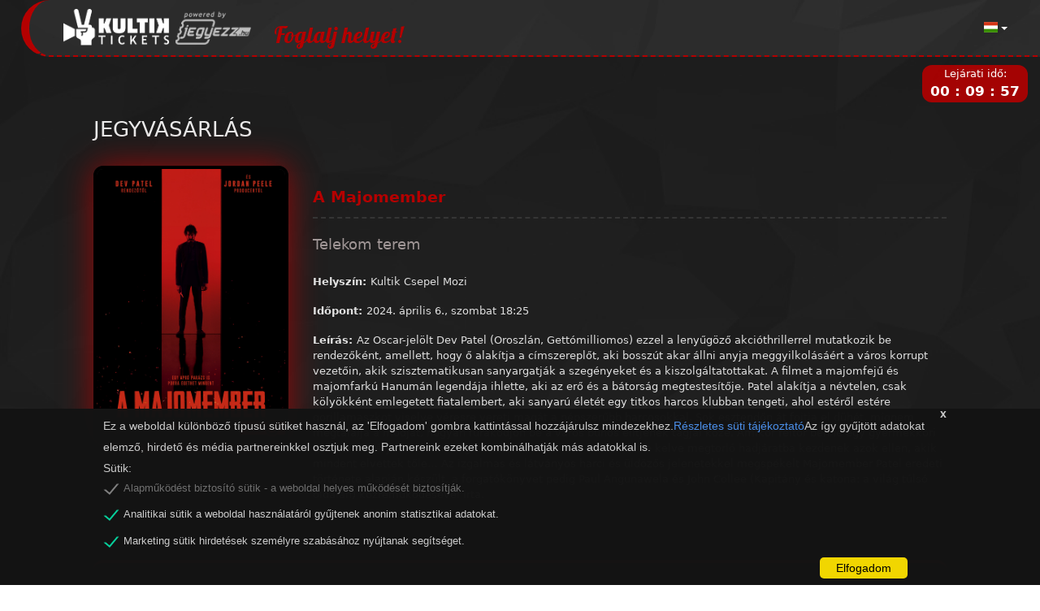

--- FILE ---
content_type: text/css
request_url: https://kultik.hu/ui/css/loader.css
body_size: -23
content:


.loader {
  position: relative;
  margin: 0 auto;
  width: 60px;
}
.loader:before {
  content: '';
  display: block;
  padding-top: 100%;
}

.circular {
  animation: rotate 2s linear infinite;
  height: 100%;
  transform-origin: center center;
  width: 100%;
  position: absolute;
  top: 0;
  bottom: 0;
  left: 0;
  right: 0;
  margin: auto;
}

.path {
  stroke-dasharray: 1, 200;
  stroke-dashoffset: 0;
  animation: dash 1.5s ease-in-out infinite, color 6s ease-in-out infinite;
  stroke-linecap: round;
}

@keyframes rotate {
  100% {
    transform: rotate(360deg);
  }
}
@keyframes dash {
  0% {
    stroke-dasharray: 1, 200;
    stroke-dashoffset: 0;
  }
  50% {
    stroke-dasharray: 89, 200;
    stroke-dashoffset: -35px;
  }
  100% {
    stroke-dasharray: 89, 200;
    stroke-dashoffset: -124px;
  }
}
@keyframes color {
  100%,
  0% {
    stroke: #d62d20;
  }
  40% {
    stroke: #0057e7;
  }
  66% {
    stroke: #008744;
  }
  80%,
  90% {
    stroke: #ffa700;
  }
}


--- FILE ---
content_type: text/css
request_url: https://kultik.hu/ui/css/smart_wizard.css
body_size: 767
content:
/*!
 * SmartWizard v4.3.x
 * jQuery Wizard Plugin
 * http://www.techlaboratory.net/smartwizard
 *
 * Created by Dipu Raj
 * http://dipuraj.me
 *
 * Licensed under the terms of MIT License
 * https://github.com/techlab/SmartWizard/blob/master/LICENSE
 */

/* SmartWizard Basic CSS */
.sw-main {
    position: relative;
    display: block;
    margin: 0;
    padding: 0;
    border-radius: .25rem!important;
}

.sw-main .sw-container {
    display: block;
    margin: 0;
    padding: 0;
    position: relative;
}

.sw-main .step-content {
    display: none;
    position: relative;
    margin: 0;
}

.sw-main .sw-toolbar {
    margin-left: 0;
}

/* SmartWizard Theme: White */
.sw-theme-default {
    -webkit-box-shadow: 0px 1px 3px rgba(0, 0, 0, 0.3);
    box-shadow: 0px 1px 3px rgba(0, 0, 0, 0.3);
}

.sw-theme-default .sw-container {
    min-height: 250px;
}

.sw-theme-default .step-content {
    padding: 10px;
    border: 0px solid #D4D4D4;
    background-color: #FFF;
    text-align: left;
}

.sw-theme-default .sw-toolbar {
    background: #f9f9f9;
    border-radius: 0 !important;
    padding-left: 10px;
    padding-right: 10px;
    padding: 10px;
    margin-bottom: 0 !important;
}

.sw-theme-default .sw-toolbar-top {
    border-bottom-color: #ddd !important;
}

.sw-theme-default .sw-toolbar-bottom {
    border-top-color: #ddd !important;
}

.sw-theme-default > ul.step-anchor > li{
    position: relative;
    margin-right: 2px;
}

.sw-theme-default > ul.step-anchor > li > a, .sw-theme-default > ul.step-anchor > li > a:hover {
    border: none !important;
    color: #bbb;
    text-decoration: none;
    outline-style: none;
    background: transparent !important;
    border: none !important;
    cursor: not-allowed;
}

.sw-theme-default > ul.step-anchor > li.clickable > a:hover {
    color: #4285F4 !important;
    background: transparent !important;
    cursor: pointer;
}

.sw-theme-default > ul.step-anchor > li > a::after {
    content: "";
    background: #4285F4;
    height: 2px;
    position: absolute;
    width: 100%;
    left: 0px;
    bottom: 0px;
    -webkit-transition: all 250ms ease 0s;
    transition: all 250ms ease 0s;
    -webkit-transform: scale(0);
    -ms-transform: scale(0);
    transform: scale(0);
}

.sw-theme-default > ul.step-anchor > li.active > a {
    border: none !important;
    color: #4285F4 !important;
    background: transparent !important;
    cursor: pointer;
}

.sw-theme-default > ul.step-anchor > li.active > a::after {
    -webkit-transform: scale(1);
    -ms-transform: scale(1);
    transform: scale(1);
}

.sw-theme-default > ul.step-anchor > li.done > a {
    border: none !important;
    color: #000 !important;
    background: transparent !important;
    cursor: pointer;
}

.sw-theme-default > ul.step-anchor > li.done > a::after {
    background: #5cb85c;
    -webkit-transform: scale(1);
    -ms-transform: scale(1);
    transform: scale(1);
}

.sw-theme-default > ul.step-anchor > li.danger > a {
    border: none !important;
    color: #d9534f !important;
    /* background: #d9534f !important; */
    cursor: pointer;
}

.sw-theme-default > ul.step-anchor > li.danger > a::after {
    background: #d9534f;
    border-left-color: #f8d7da;
    -webkit-transform: scale(1);
    -ms-transform: scale(1);
    transform: scale(1);
}

.sw-theme-default > ul.step-anchor > li.disabled > a, .sw-theme-default > ul.step-anchor > li.disabled > a:hover {
    color: #eee !important;
    cursor: not-allowed;
}

/* Responsive CSS */
@media screen and (max-width: 768px) {
    .sw-theme-default > .nav-tabs > li {
        float: none !important;
    }
}

/* Common Loader */
.sw-loading::after {
    position: absolute;
    display: block;
    opacity: 1;
    content: "";
    top: 0;
    left: 0;
    height: 100%;
    width: 100%;
    background: rgba(255,255,255,.7);
    transition: all .2s ease;
    z-index: 2;
}
.sw-loading::before {
    content: '';
    display: inline-block;
    position: absolute;
    top: 50%;
    left: 50%;
    z-index: 10;
    border: 10px solid #f3f3f3;
    border-radius: 50%;
    border-top: 10px solid #3498db;
    width: 80px;
    height: 80px;
    margin-top: -40px;
    margin-left: -40px;
    -webkit-animation: spin 1s linear infinite; /* Safari */
    animation: spin 1s linear infinite;
}

/* Safari */
@-webkit-keyframes spin {
    0% { -webkit-transform: rotate(0deg); }
    100% { -webkit-transform: rotate(360deg); }
}

@keyframes spin {
    0% { transform: rotate(0deg); }
    100% { transform: rotate(360deg); }
}
